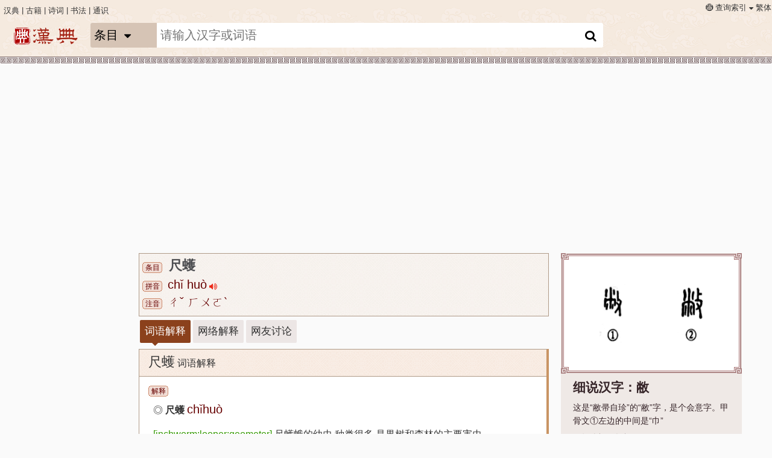

--- FILE ---
content_type: text/html;charset=UTF-8
request_url: https://www.zdic.net/hans/%E5%B0%BA%E8%A0%96
body_size: 6186
content:
<!doctype html>
<html lang="zh-cn" xmlns="http://www.w3.org/1999/xhtml">
<head>
<meta charset="utf-8">
<meta name="viewport" content="width=device-width, initial-scale=1.0, maximum-scale=1.0, user-scalable=no" />
<meta http-equiv="X-UA-Compatible" content="IE=edge" />
<title>尺蠖的解释|尺蠖的意思|汉典“尺蠖”词语的解释</title>
<meta name="title" content="尺蠖的解释|尺蠖的意思|汉典“尺蠖”词语的基本解释">
<meta property="og:title" content="“尺蠖”字的解释 | 汉典" />
<meta property="og:image" content="//www.zdic.net/images/logo-zh-cn.png" />
<meta property="og:description" content="“尺蠖”词语的解释，成语解释，国语辞典，网络解释" />
<meta name="description" content="“尺蠖”字的解释，成语解释，国语辞典，网络解释" />
<meta property="og:url" content="//www.zdic.net/hans/尺蠖" />
<link rel="canonical" href="//www.zdic.net/hans/尺蠖" />
<link rel="alternate" hreflang="x-default" href="//www.zdic.net/hans/尺蠖" />
<link rel="alternate" hreflang="zh" href="//www.zdic.net/hans/尺蠖" />
<link rel="shortcut icon" type="image/x-icon" href="/favicon.ico" />
<meta name="apple-mobile-web-app-title" content="汉典" />
<meta name="theme-color" content="#8b411c" />
<!-- Google tag (gtag.js) -->
<script async src="https://www.googletagmanager.com/gtag/js?id=G-G8PX9JTXGL"></script>
<script>
  window.dataLayer = window.dataLayer || [];
  function gtag(){dataLayer.push(arguments);}
  gtag('js', new Date());
  gtag('config', 'G-G8PX9JTXGL');
</script>
<script async src="https://pagead2.googlesyndication.com/pagead/js/adsbygoogle.js?client=ca-pub-5789084355642416" crossorigin="anonymous"></script>
<script>
var _hmt = _hmt || [];
(function() {
  var hm = document.createElement("script");
  hm.src = "https://hm.baidu.com/hm.js?3df9beb4da8d56b1d05ad32a8e6cf208";
  var s = document.getElementsByTagName("script")[0]; 
  s.parentNode.insertBefore(hm, s);
})();
</script>
<link type="text/css" rel="stylesheet" media="screen" href="/style.css" />
<link href="https://cdnjs.cloudflare.com/ajax/libs/font-awesome/4.0.3/css/font-awesome.css" rel="stylesheet">
<script src="https://cdnjs.cloudflare.com/ajax/libs/jquery/3.1.0/jquery.min.js"></script><link type="text/css" rel="stylesheet" media="screen" href="/ci.css" />
</head>

<body class=" shiyi context-zh-cn stickyHeader ">
<header class="sticky">
  <div class='extra res_s'>
    <div class='zclk'> <a class="current" href="//www.zdic.net" title="汉典">汉典</a> <span>|</span> <a href="//gj.zdic.net" title="汉典古籍">古籍</a> <span>|</span> <a href="//sc.zdic.net" title="汉典诗词">诗词</a> <span>|</span> <a class="current" href="//sf.zdic.net" title="汉典书法">书法</a> <span>|</span> <a href="/ts/" title="汉典通识">通识</a> </div>
    <div class="yyzt"> <i class='i_suyi'></i>
      <ul class="zmenu">
        <li class="curr_zmenu">查询索引 <i class="i_xsj"></i></li>
        <li class="drop">
          <div class="this_page">............................</div>
			  <div class="zmenu_i"> <a href="/zd/ids/"> 汉字拆分查询 </a> </div>
			  <div class="zmenu_i"> <a href="/zd/hanseeker/"> 汉字部件检索 </a> </div>
			  <div class="zmenu_i"> <a href="/zd/bs/"> 字典部首索引 </a> </div>
			  <div class="zmenu_i"> <a href="/zd/fbs/"> 繁体部首索引 </a> </div>
			  <div class="zmenu_i"> <a href="/zd/py/"> 字典拼音索引 </a> </div>
			  <div class="zmenu_i"> <a href="/zd/zy/"> 字典注音索引 </a> </div>
			  <div class="zmenu_i"> <a href="/zd/kx/"> 康熙部首索引 </a> </div>
			  <div class="zmenu_i"> <a href="/zd/sw/"> 说文部首索引 </a> </div>
        </li>
      </ul>
	<span class="jf_link"><a href="/hant/尺蠖">繁体</a></span>	</div>
  </div>
  <div class='clear'></div>
  <div class='left res_t res_d res_h'> <a class="menuPOB i_bars i_2x" title="Menu"></a> </div>
  <div class='left'> <a class='logo' href="//www.zdic.net/" target="_blank" title="返回主页">&nbsp;</a> </div>
  <div class='right res_t res_d res_h'> <a class='searchPB i_2x' title="Search"></a> </div>
  <form action="/search/" class="search-form search-desktop">
    <div class='cs_lc' style='float:left;'> <span class='cs_l res_s' title="选择条件">条目</span><i class='i_xsj i_fw'></i> </div>
    <button type="submit" class='search-submit'><i class='fa fa-search i_fw' title="Search"></i></button>
    <button class='search-keyboard res_s res_t'><i class='i_keyboard i_fw'></i></button>
    <select name="sclb" class='search-select custom-select autoc-dict'>
      <optgroup label="条目">
      <option value='tm' selected data-placeholder="请输入汉字或词语">条目</option>
      <option value='zi' data-placeholder="请输入汉字">汉字</option>
      <option value='ci' data-placeholder="请输入词语">词语</option>
      <option value='cy' data-placeholder="请输入成语">成语</option>
      </optgroup>
      <optgroup label="字典">
      <option value='ids' data-placeholder="请输入汉字部件">汉字拆分</option>
      <option value='py' data-placeholder="请输入拼音">拼音</option>
      <option value='bis' data-placeholder="请输入笔顺编号">笔顺</option>
      <option value='wb' data-placeholder="请输入五笔编码">五笔编码</option>
      <option value='cj' data-placeholder="请输入仓颉编码">仓颉编码</option>
      <option value='fc' data-placeholder="请输入四角号码">四角号码</option>
      <option value='uno' data-placeholder="请输入UNICODE">UNICODE</option>
      </optgroup>
    </select>
    <div class='autoc-results'></div>
    <div class='search-input-container'>
      <input type="text" name="q" class="search-input autoc-input" autocomplete="off" spellcheck="false" autofocus />
    </div>
    <div class='cs_m'></div>
  </form>
  <div class='header_bot res_s'></div>
</header>
<nav class='cadaPl'> <a class='cadaPlCB i_times i_2x'></a>
  <div class='title'>导航</div>
  <a class="current" href="//www.zdic.net/" title="汉典">汉典</a> <a href="//gj.zdic.net" title="汉典古籍">古籍</a> <a href="//sc.zdic.net" title="汉典诗词">诗词</a> <a href="//sf.zdic.net" title="汉典书法">书法</a> <a href="/ts/" title="汉典通识">通识</a>
  <ul class="zmenu">
    <li class="curr_zmenu">查询索引 <i class="i_xsj"></i></li>
    <li class="drop">
          <div class="this_page">............................</div>
			  <div class="zmenu_i"> <a href="/zd/ids/"> 汉字拆分查询 </a> </div>
			  <div class="zmenu_i"> <a href="/zd/hanseeker/"> 汉字部件检索 </a> </div>
			  <div class="zmenu_i"> <a href="/zd/bs/"> 字典部首索引 </a> </div>
			  <div class="zmenu_i"> <a href="/zd/fbs/"> 字典繁体部首 </a> </div>
			  <div class="zmenu_i"> <a href="/zd/py/"> 字典拼音索引 </a> </div>
			  <div class="zmenu_i"> <a href="/zd/zy/"> 字典注音索引 </a> </div>
			  <div class="zmenu_i"> <a href="/zd/kx/"> 康熙部首索引 </a> </div>
			  <div class="zmenu_i"> <a href="/zd/sw/"> 说文部首索引 </a> </div>
    </li>
  </ul>
  <span class="jf_link"><a href="/hant/尺蠖">繁体</a></span></nav>
<div class="cadaOl"></div>
<main>
  <div class='res_c_left res_s res_t'>
    <div class="gc_lslot_a sticky res_h res_s">
      <div id='gg_lslot_a' class='am-default '>
        <script async src="//pagead2.googlesyndication.com/pagead/js/adsbygoogle.js"></script> 
        <!-- gwd 160x600 --> 
        <ins class="adsbygoogle"
             style="display:inline-block;width:160px;height:600px"
             data-ad-client="ca-pub-5789084355642416"
             data-ad-slot="4165417438"></ins> 
        <script>
        (adsbygoogle = window.adsbygoogle || []).push({});
        </script> 
      </div>
    </div>
    <div class="gc_lslot_b sticky res_d res_t res_s">
      <div id='gg_lslot_b' class='am-default '> 
      </div>
    </div>
  </div>
  <div class="zdict">
    <div class="topslot_container">
      <div id='gg_tslot' class='am-default '> 
        <script async src="//pagead2.googlesyndication.com/pagead/js/adsbygoogle.js"></script> 
        <!-- gwd_auto --> 
        <ins class="adsbygoogle"
             style="display:block"
             data-ad-client="ca-pub-5789084355642416"
             data-ad-slot="9479950141"
             data-ad-format="auto"></ins> 
        <script>
             (adsbygoogle = window.adsbygoogle || []).push({});
             </script> 
      </div>
    </div>
    <div class="res_c_center" >
      <div class="shiyi_content res_c_center_content">
        <div class="entry_title">
          <div class="ciif noi zisong">
		  <h2><span class="z_ts2">条目</span> <strong>尺蠖</strong> 
				  
				  </h2>
                    <p><span class="z_ts2">拼音</span> <span class="dicpy">chǐ huò</span>  <span class="z_d song"><span class="ptr"><a class="audio_play_button i_volume-up ptr cd_au" title="chǐ huò"></a></span></span></p>                    <p><span class="z_ts2">注音</span> <span class="dicpy">ㄔˇ ㄏㄨㄛˋ</span></p>          </div>
        </div>
        <div class="homograph-entry">
          <div class="page">
            <div class="dictionaries zdict">
 
              <div class="zdict">
                <div class="dictentry">
                  <div class="dictlink">
                    <div class="nr-box nr-box-shiyi jbjs" id="267273_1" data-type-block="词语解释" data-title-block="" data-num-block="">
                      <div class="nr-box-header">
                        <div class="zi-b-container res_hos res_hot res_hod zib-title">
						<a href="/e/member/fava/add/?classid=8&id=267273" title="加入收藏夹"><span id="favbon" class="icon-star fa fa-star"></span></a>
						</div>
                          <h2 class="h2_entry"><span class="orth">尺蠖</span><span class="span dictname"> 词语解释</span></h2>
                        </div>
                        <div class="content definitions">
<span class="z_ts2">解释</span><div class="jnr"><p>◎ <strong>尺蠖</strong> <span class="dicpy">chǐhu&ograve;</span></p><p><span class="encs">[inchworm;looper;geometer]</span> 尺蠖蛾的幼虫,种类很多,是果树和森林的主要害虫</p></div><div class="h_line1">-----------------</div><span class="z_ts4">国语辞典</span><div class="gnr"><div class="gycd"><div class="pz"><ruby><rbc><rb>尺蠖</rb></rbc><rtc><rt>chǐ huò</rt></rtc><rtc><rt>ㄔˇ ㄏㄨㄛˋ</rt></rtc></ruby>  </div><ol><div class="gycd-item"><li class="gc_uono"><p class="def"><span class="gc_sy">动物名。昆虫纲鳞翅目尺蠖蛾科。尺蠖蛾的幼虫，寄生于树木间，以枝叶花果为食。行动时身体上拱，屈伸而行，似人以手丈量距离，故称为「尺蠖」。</span></p></li></div></ol></div></div><div class="enbox"><p><span class="z_ts2">英语</span>       looper caterpillar, larva of moth in family Geometridae,      inch worm</p></div>                        <div class="div copyright"> © 汉典 </div>

                    <div id='gg_cslot_2' class='am-default contentslot'> 
						<script async src="//pagead2.googlesyndication.com/pagead/js/adsbygoogle.js"></script>
						<!-- 336x280 -->
						<ins class="adsbygoogle"
							 style="display:inline-block;width:336px;height:280px"
							 data-ad-client="ca-pub-5789084355642416"
							 data-ad-slot="1745068308"></ins>
						<script>
						(adsbygoogle = window.adsbygoogle || []).push({});
						</script>
                    </div>

                        </div>
                      </div>
                    </div>
                  </div>
                </div>

                <div id="wljs" class="nr-box nr-box-shiyi wljs" data-type-block="网络解释">
                  <div class="nr-box-header">
                    <h2 class="h2_entry"><span class="orth">尺蠖</span><span class="span dictname"> 网络解释</span></h2>
                  </div>
                  <div class="content definitions cnr">
<h3>百度百科</h3><div class="bknr"><h3>尺蠖 </h3><li>尺蠖（chǐ huò），尺蛾的幼虫<i>。</i></li><li>属于节肢动物，昆虫纲，鳞翅目，尺蛾科昆虫幼虫统称。尺蠖身体细长，行动时一屈一伸像个拱桥，休息时，身体能斜向伸直如枝状。完全变态。成虫翅大，体细长有短毛，触角丝状或羽状，称为“尺蛾”。</li><li>全世界约有12000种，我国约有43种。危害果树，茶树、桑树、棉花和林木等。如茶尺蠖食害叶片，严重时造成光秃现象使枝条干枯 , 严重影 响林木当年的生长，反复受害的植株会死亡。严重威胁以红荷木为主的防 护林带安全。静止时，常用腹足和尾足抓住茶枝，使虫体向前斜伸，颇像一个枯枝，受惊时即吐丝下垂；又如枣尺蠖，不仅食害枣树，酸枣的叶片，并食嫩芽、花蕾。雌成虫无翅，雄成虫全体灰褐色，前翅有褐色波纹2条。我国南北各地最常见的桑尺蠖，常作为“拟态”的典型代表。</li></div>                    <div class="div copyright"> © 汉典 </div>

                    <div id='gg_cslot_2' class='am-default contentslot'> 
						<script async src="//pagead2.googlesyndication.com/pagead/js/adsbygoogle.js"></script>
						<!-- 336x280 -->
						<ins class="adsbygoogle"
							 style="display:inline-block;width:336px;height:280px"
							 data-ad-client="ca-pub-5789084355642416"
							 data-ad-slot="1745068308"></ins>
						<script>
						(adsbygoogle = window.adsbygoogle || []).push({});
						</script>
                    </div>

                  </div>
                </div>

          <div class="zdict">
            <div class="dictentry">
              <div class="nr-box nr-box-shiyi wytl" data-type-block="网友讨论">
                <div class="zi-b-container">
                <div class="bbs_link"><p>【<a id="w_b_1" data-id="267273" data-classid="8">加载评论</a> 】</p></div>
				</div>
                <div class="content definitions wnr">
                <iframe id='iframe' width='100%' frameBorder='0' src='' scrolling='no'></iframe>
                </div>
                <div class="btmslot_a-container">
                  <div id='gg_bslot_a' class='am-default '>
                      <script async src="//pagead2.googlesyndication.com/pagead/js/adsbygoogle.js"></script> 
                      <ins class="adsbygoogle"
                             style="display:block"
                             data-ad-client="ca-pub-5789084355642416"
                             data-ad-slot="9479950141"
                             data-ad-format="auto"></ins> 
                      <script>
                        (adsbygoogle = window.adsbygoogle || []).push({});
                        </script>                   
                  </div>
                </div>
              </div>
            </div>
          </div>

		</div>
		</div>
        </div>
        </div>
        </div>
    
    <div class="res_c_right">
      <script src="/d/js/js/word_top_1.js"></script>  

      <div id='gg_rslot' class='am-default '>
       <script async src="//pagead2.googlesyndication.com/pagead/js/adsbygoogle.js"></script>
        <!-- 内容页300x250 -->
        <ins class="adsbygoogle"
             style="display:inline-block;width:300px;height:250px"
             data-ad-client="ca-pub-5789084355642416"
             data-ad-slot="2167118264"></ins>
        <script>
        (adsbygoogle = window.adsbygoogle || []).push({});
       </script>
	  </div>
      
      <script src="/d/js/js/book_top_1.js"></script>
        
      <div id='gg_rslot2' class='am-default '>
		<script async src="//pagead2.googlesyndication.com/pagead/js/adsbygoogle.js"></script>
        <!-- 内容页300x250 -->
        <ins class="adsbygoogle"
             style="display:inline-block;width:300px;height:250px"
             data-ad-client="ca-pub-5789084355642416"
             data-ad-slot="2167118264"></ins>
        <script>
        (adsbygoogle = window.adsbygoogle || []).push({});
        </script>      
      </div>

<div class="lie_x blan_x">
  <div class="yczsl sibox prev hdgy-box">
    <div class="yczsl-content">
      <div class="yczsl-title">近同音</div>
      <div class="yczsl-description">
        <ul class="tyz">
          <ol>
<li><a href="/hans/齒豁">齒豁</a></li><li><a href="/hans/齿豁">齿豁</a></li><li><a href="/hans/癡惑">癡惑</a></li><li><a href="/hans/赤禍">赤禍</a></li><li><a href="/hans/齒豁">齒豁</a></li><li><a href="/hans/炽火">炽火</a></li><li><a href="/hans/熾火">熾火</a></li><li><a href="/hans/痴惑">痴惑</a></li><li><a href="/hans/齿轮传动">齿轮传动</a></li><li><a href="/hans/齿年">齿年</a></li><li><a href="/hans/侈縱偸苟">侈縱偸苟</a></li><li><a href="/hans/侈浩">侈浩</a></li><li><a href="/hans/侈離">侈離</a></li><li><a href="/hans/侈志">侈志</a></li><li><a href="/hans/涼貨">涼貨</a></li><li><a href="/hans/公貨">公貨</a></li><li><a href="/hans/入货">入货</a></li><li><a href="/hans/智者不惑">智者不惑</a></li><li><a href="/hans/騷貨">騷貨</a></li><li><a href="/hans/卤获">卤获</a></li>          </ol>
        </ul>
      </div>
      <div class='clear'></div>
    </div>
  </div>
</div> 

<div class="lie_x blan_x">
  <div class="yczsl sibox prev hdgy-box">
    <div class="yczsl-content">
      <div class="yczsl-title">相关词语</div>
      <div class="yczsl-description">
        <ul class="tyz">
          <ol>
<li><a href="/hans/尺地">尺地</a></li><li><a href="/hans/尺短寸長">尺短寸長</a></li><li><a href="/hans/尺箠">尺箠</a></li><li><a href="/hans/尺锦">尺锦</a></li><li><a href="/hans/尺翰">尺翰</a></li><li><a href="/hans/尺一詔">尺一詔</a></li><li><a href="/hans/丈尺">丈尺</a></li><li><a href="/hans/卷尺">卷尺</a></li><li><a href="/hans/得寸得尺">得寸得尺</a></li><li><a href="/hans/壓尺">壓尺</a></li><li><a href="/hans/寸关尺">寸关尺</a></li><li><a href="/hans/瓊尺">瓊尺</a></li><li><a href="/hans/蠖伸">蠖伸</a></li><li><a href="/hans/蠖隱">蠖隱</a></li><li><a href="/hans/蠖屈螭盘">蠖屈螭盘</a></li><li><a href="/hans/蠖曲">蠖曲</a></li><li><a href="/hans/蠖隐">蠖隐</a></li><li><a href="/hans/蠖屈蝸潛">蠖屈蝸潛</a></li><li><a href="/hans/溫蠖">溫蠖</a></li><li><a href="/hans/蜎蠖">蜎蠖</a></li><li><a href="/hans/龍蠖">龍蠖</a></li><li><a href="/hans/温蠖">温蠖</a></li><li><a href="/hans/龙蠖">龙蠖</a></li><li><a href="/hans/蚸蠖">蚸蠖</a></li>
          </ol>
        </ul>
      </div>
      <div class='clear'></div>
    </div>
  </div>
</div> 

    </div>
  </div>
  <div class='clear'></div>
</main>
<style>.gnr .gycd,span.z_ts4{display: block;}</style><footer>
  <div class='footer_top'></div>
  <div class='footer_content'>
    <div class="main-content">
	  <div class="footer_block">
        <ul>
          <li class="current"><a href="https://support.qq.com/products/315677"> 意 见 反 馈 </a></li>
          <li><a href="https://support.qq.com/products/315677"> 联 系 我 们 </a></li>
		  <li><a href="/aboutus/"> 关 于 汉 典 </a></li>
          <li><a href="/aboutus/disclaimer.htm"> 免 责 声 明 </a></li>
		</ul>
      </div>
      <div class="footer_block">
        <ul>
		  <li class="current"> <a title="粤ICP备10071303号" href="https://beian.miit.gov.cn/">粤ICP备10071303号</a> </li>
          <li> <a href="https://www.facebook.com/zdict" title="Facebook">ZDIC Facebook</a> </li>
          <li> <a href="https://twitter.com/zdic" title="Twitter">ZDIC Twitter</a> </li>
		  <li> <a href="http://jq.qq.com/?_wv=1027&k=UgXeEW" title="QQ group">Qgroup:203589259</a> </li>
          <li> WX:zdicwx</li>
        </ul>
      </div>
    </div>
  </div>
  <div class='footer_bottom'> &copy; 汉典 </div>
</footer>
<script type="text/javascript" src="/code_common.js"></script>
<script src="/e/public/onclick/?enews=donews&classid=8&id=267273"></script>
</body>
</html>


--- FILE ---
content_type: text/html; charset=utf-8
request_url: https://www.google.com/recaptcha/api2/aframe
body_size: 266
content:
<!DOCTYPE HTML><html><head><meta http-equiv="content-type" content="text/html; charset=UTF-8"></head><body><script nonce="PeoUVOuPwFykdIcE8PuZWw">/** Anti-fraud and anti-abuse applications only. See google.com/recaptcha */ try{var clients={'sodar':'https://pagead2.googlesyndication.com/pagead/sodar?'};window.addEventListener("message",function(a){try{if(a.source===window.parent){var b=JSON.parse(a.data);var c=clients[b['id']];if(c){var d=document.createElement('img');d.src=c+b['params']+'&rc='+(localStorage.getItem("rc::a")?sessionStorage.getItem("rc::b"):"");window.document.body.appendChild(d);sessionStorage.setItem("rc::e",parseInt(sessionStorage.getItem("rc::e")||0)+1);localStorage.setItem("rc::h",'1768830310478');}}}catch(b){}});window.parent.postMessage("_grecaptcha_ready", "*");}catch(b){}</script></body></html>

--- FILE ---
content_type: text/css
request_url: https://www.zdic.net/ci.css
body_size: 1617
content:
.ciif{
background: url(/images/z_info_b2.gif);
padding:5px;
}
.ciif h2{
font-size:22px;
margin:0px 0 5px 0;
line-height:30px;
}
.ciif p{
margin-bottom:5px;
}

.dicpy {
    font-size: 16px;
    font-family: Arial;
    color: #660000;
	font-weight: normal;
}

.jnr li{
list-style-type: none;
}

.jnr,.bknr, .wknr {
    margin: .5em;
    line-height: 1.5em;
}

.shiyi_content .jnr ul {
    list-style: none;
    counter-reset: li;
}

.shiyi_content .jnr ul li::before {content: counter(li); color: red;
    display: inline-block; width: 2em; margin-left: -1.5em;
    margin-right: 0.5em; text-align: right; direction: rtl}

.shiyi_content .jnr li {counter-increment: li}


.shiyi_content .cnr ul {
    list-style: none;
    counter-reset: li;
}
.shiyi_content .cnr ul li::before {content: counter(li); color: red;
    display: inline-block; width: 2em; margin-left: -1.5em;
    margin-right: 0.5em; text-align: right; direction: rtl}

.shiyi_content .cnr li {counter-increment: li}


.cnr h3{
color: #660000;
font-size: 16px;
line-height:2em;
font-weight:bold;
}
.shiyi_content .nr-box-shiyi.cyjs {
	border-right: solid 4px #e8ad62
}

.shiyi_content .nr-box-shiyi.wljs {
	border-right: solid 4px #aea4a4
}

.shiyi_content .nr-box-shiyi.cyjs .nr-box-header{
	 background:url(/images/nr-box-header-kx.png);
	 border-bottom: solid 1px #af9a87;
}

.shiyi_content .nr-box-shiyi.wljs .nr-box-header{
	 background:url(/images/nr-box-header-sw.png);
	 border-bottom: solid 1px #af9a87;
}

span.z_ts2, span.z_ts3,span.z_ts4 {
	background-image: url(/images/z_i_bon.png);
	height: 18px;
	line-height: 18px;
	color: #660000;
	font-size: 12px;
	text-align: center;
	display: inline-block;
	font-weight: normal;
	margin-right:5px;
	padding: 0;
}
span.z_ts2 {background-position: 0 -78px;width:33px;}
span.z_ts3 {background-position: -33px -78px;width:47px;}
span.z_ts4 {background-position: 0 -114px;width:55px;display:none;}

.dicpy {
    font-size: 20px;
    font-family: Arial;
    color: #660000;
}
.diczx1 {color: #660000;}
.diczx2 {color: #330066;}
.cino{color: red;}
.encs{color: #339900;}
.smcs{font-weight:bold;color:#660000;}
.yhcs{color: #990000;font-weight:bold;}
.res_c_right .tyz{
background: #2c736a;
}

.res_c_right .tyz ol {
   list-style-type:none;		
}    

.res_c_right .tyz ul{
list-style-type: none;
}

.res_c_right .tyz li {
    padding-left: 18px;
    line-height: 26px;
    height: 26px;
    width: 33%;
    background: url(/images/ar.gif) no-repeat 4px 8px;
    white-space: nowrap;
    text-overflow: ellipsis;
    overflow: hidden;
    font-size: 14px;
    float: left;
    border-bottom: 1px solid #af9a87;
    padding-bottom: 5px;
}

.res_c_right .tyz li a {

display: inline-block;
}
.h_line1 {
    clear: both;
    height: 20px;
    width: 98%;
    background-color: #CCCCCC;
    background: url(/images/c_line1.gif) 0 0 repeat-x;
    text-indent: -9999px;
}
.bbs_link {
    margin: 10px 0 10px 0;
}
.gnr .gycd ul, ol {
    margin-bottom: 10px;
    margin-top: 0;
}

.gnr .gc_uono {
    list-style: outside none none;
   text-indent: 2em;
}

.gnr .gycd {
    line-height: 1.5;
    padding-bottom: 5px;
    display:none;
}
.gnr .gc_sy {
    clear: both;
    display: block;
    margin-bottom: 2pt;
}
.gnr .gc_yy {
    clear: both;
    display: block;
    font-size: 92%;
	color:#674f4f;
}
.gnr .gc_lz {
    clear: both;
    display: block;
}
.gnr .gc_yx {
    clear: both;
    display: block;
}
.gnr .gc_fy, .gc_jy {
    clear: both;
    display: block;
    font-size: 85%;
    margin-top: 2px;
    font-weight: 700;
	color:#666;
}
.gnr .gc_jfy_i {
    background-color: #633;
    border-radius: 4px;
    color: white;
    font-size: 100%;
    line-height: 1;
    padding: 2px;
    margin-right:5px;
}

.gnr .gycd-item >ol li:only-child {
    list-style: none;
    margin-left: -1.5em;
    margin: -.25em 0 1.5em;
}

.gnr .gc_cx{color: #fff;
    background-color: #6b0000;
    border-radius: 4px;
    padding: 2px;
    font-size: 100%;
    line-height: 1;
}

.gnr .pz{border-bottom:1px dashed #F1E9E7;}
.gnr .pz ruby{margin-left:20px;}
.gnr .pz ruby rbc{font-size:20px;line-height:30px;font-weight:bold;}
.gnr .pz ruby rtc{font-size:12px;color:#8F6652;line-height:30px;}
.gnr .def{margin: 5px 0 5px;line-height:1.6em}
.pz{border-bottom:1px dashed #F1E9E7; padding-bottom: 5px;}
.pz ruby{margin-left:20px;}
.pz ruby rbc{font-size:20px;line-height:30px;font-weight:bold;}
.pz ruby rtc{font-size:12px;color:#8F6652;line-height:30px;}

/* ruby support */
ruby
{
	display: inline-table;
	text-align: center;
	white-space: nowrap;
	text-indent: 0;
	margin: 0;
	vertical-align: -20%;
}


ruby > rb, ruby > rbc
{
	display: table-row-group;
	line-height: 90%;
}


ruby > rt, ruby > rbc + rtc
{
	display: table-header-group;
	font-size: 60%;
	line-height: 40%;
	letter-spacing: 0;
}


ruby > rbc + rtc + rtc
{
	display: table-footer-group;
	font-size: 60%;
	line-height: 40%;
	letter-spacing: 0;
}


rbc > rb, rtc > rt
{
	display: table-cell;
	letter-spacing: 0;
}

/* rt[rbspan] should be transformed into td[colspan] but that requires xslt */
rtc > rt[rbspan] { display: table-caption; }
rp { display: none; }


 .linkout{
    background: url(/images/z_i_bon.png) no-repeat 5px 5px;
	background-position: -70px 0;
    padding-right: 18px;
}
.crefe{
    border-bottom: dashed 1px rgba(0,0,0,.6);
	margin-right: 18px;
	}

.enbox {
    padding: 10px 0 5px 0;
    border-top: 1px solid #efe3e3;
    margin: 5px;
    background: #fef9f9;
}

.wknr ruby{
display:inline-block;
vertical-align:baseline;
}

.wknr ruby > rt, ruby > rbc + rtc
{
	line-height: 150%;
}

.hnr ol {
  list-style-type: none; 
  counter-reset: li-counter;
  padding-left: 0.0em;
}

.hnr ol li {
  position: relative;
  margin-bottom: 0.5em;
}


.hnr ol li:not(:only-child)::before {
  content: "(" counter(li-counter) ") ";
  counter-increment: li-counter;
  position: absolute;
  left: -1.5em;
  color: red;
}

.hnr ol li:only-child::before {
  content: none;
}

.hnr p {
  position: relative;
  padding-left: 1.2em;
}

.hnr .diczx1 {
  color: #660000;
  display: block;
  margin-left: 1em;
  text-indent: -1em;
  line-height: 1.5;
}

.hnr .dict-en {
  color: #339900 !important; 
}